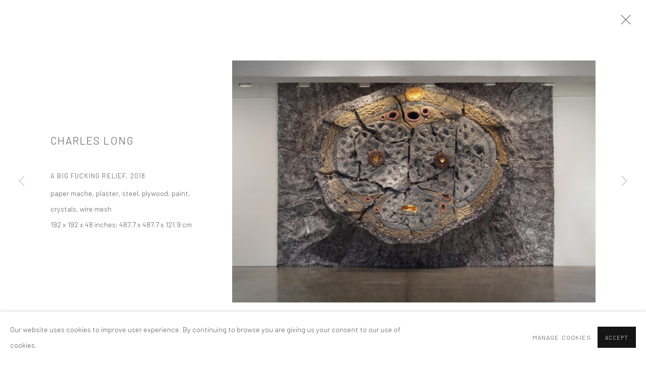

--- FILE ---
content_type: text/html; charset=utf-8
request_url: https://www.tanyabonakdargallery.com/artists/46-charles-long/works/9937-charles-long-a-big-fucking-relief-2018/
body_size: 8481
content:



                        
    <!DOCTYPE html>
    <!-- Site by Artlogic - https://artlogic.net -->
    <html lang="en">
        <head>
            <meta charset="utf-8">
            <title>Charles Long, a big fucking relief, 2018 | Tanya Bonakdar Gallery</title>
        <meta property="og:site_name" content="Tanya Bonakdar Gallery" />
        <meta property="og:title" content="Charles Long, a big fucking relief, 2018" />
        <meta property="og:description" content="Charles Long a big fucking relief, 2018 paper mache, plaster, steel, plywood, paint, crystals, wire mesh 192 x 192 x 48 inches; 487.7 x 487.7 x 121.9 cm" />
        <meta property="og:image" content="https://artlogic-res.cloudinary.com/w_1600,h_1600,c_limit,f_auto,fl_lossy,q_auto/artlogicstorage/tanyabonakdargallery/images/view/75891e81f0fb9c7d102984c8ca9d2a57j/tanyabonakdargallery-charles-long-a-big-fucking-relief-2018.jpg" />
        <meta property="og:image:width" content="1600" />
        <meta property="og:image:height" content="1600" />
        <meta property="twitter:card" content="summary_large_image">
        <meta property="twitter:url" content="https://www.tanyabonakdargallery.com/artists/46-charles-long/works/9937-charles-long-a-big-fucking-relief-2018/">
        <meta property="twitter:title" content="Charles Long, a big fucking relief, 2018">
        <meta property="twitter:description" content="Charles Long a big fucking relief, 2018 paper mache, plaster, steel, plywood, paint, crystals, wire mesh 192 x 192 x 48 inches; 487.7 x 487.7 x 121.9 cm">
        <meta property="twitter:text:description" content="Charles Long a big fucking relief, 2018 paper mache, plaster, steel, plywood, paint, crystals, wire mesh 192 x 192 x 48 inches; 487.7 x 487.7 x 121.9 cm">
        <meta property="twitter:image" content="https://artlogic-res.cloudinary.com/w_1600,h_1600,c_limit,f_auto,fl_lossy,q_auto/artlogicstorage/tanyabonakdargallery/images/view/75891e81f0fb9c7d102984c8ca9d2a57j/tanyabonakdargallery-charles-long-a-big-fucking-relief-2018.jpg">
        <link rel="canonical" href="https://www.tanyabonakdargallery.com/artworks/9937-charles-long-a-big-fucking-relief-2018/" />
        <meta name="google" content="notranslate" />
            <meta name="description" content="Charles Long a big fucking relief, 2018 paper mache, plaster, steel, plywood, paint, crystals, wire mesh 192 x 192 x 48 inches; 487.7 x 487.7 x 121.9 cm" />
            <meta name="publication_date" content="2018-04-27 13:50:01" />
            <meta name="generator" content="Artlogic CMS - https://artlogic.net" />
            
            <meta name="accessibility_version" content="1.1"/>
            
            
                <meta name="viewport" content="width=device-width, minimum-scale=0.5, initial-scale=1.0" />

            

<link rel="icon" href="/images/favicon.ico" type="image/x-icon" />
<link rel="shortcut icon" href="/images/favicon.ico" type="image/x-icon" />

<meta name="application-name" content="Tanya Bonakdar Gallery"/>
<meta name="msapplication-TileColor" content="#ffffff"/>
            
            <link rel="alternate" hreflang="en" href="https://www.tanyabonakdargallery.com/artists/46-charles-long/works/9937-charles-long-a-big-fucking-relief-2018/" />
<link rel="alternate" hreflang="cn" href="https://www.tanyabonakdargallery.com/cn/artists/46-charles-long/works/9937-charles-long-a-big-fucking-relief-2018/" />
            
                <link rel="stylesheet" media="print" href="/lib/g/2.0/styles/print.css">
                <link rel="stylesheet" media="print" href="/styles/print.css">

            <script>
            (window.Promise && window.Array.prototype.find) || document.write('<script src="/lib/js/polyfill/polyfill_es6.min.js"><\/script>');
            </script>


            
		<link data-context="helper" rel="stylesheet" type="text/css" href="/lib/webfonts/font-awesome/font-awesome-4.6.3/css/font-awesome.min.css?c=27042050002205&g=48b20697a49724f811ffe948de4a7937"/>
		<link data-context="helper" rel="stylesheet" type="text/css" href="/lib/archimedes/styles/archimedes-frontend-core.css?c=27042050002205&g=48b20697a49724f811ffe948de4a7937"/>
		<link data-context="helper" rel="stylesheet" type="text/css" href="/lib/archimedes/styles/accessibility.css?c=27042050002205&g=48b20697a49724f811ffe948de4a7937"/>
		<link data-context="helper" rel="stylesheet" type="text/css" href="/lib/jquery/1.12.4/plugins/jquery.archimedes-frontend-core-plugins-0.1.css?c=27042050002205&g=48b20697a49724f811ffe948de4a7937"/>
		<link data-context="helper" rel="stylesheet" type="text/css" href="/lib/jquery/1.12.4/plugins/fancybox-2.1.3/jquery.fancybox.css?c=27042050002205&g=48b20697a49724f811ffe948de4a7937"/>
		<link data-context="helper" rel="stylesheet" type="text/css" href="/lib/jquery/1.12.4/plugins/fancybox-2.1.3/jquery.fancybox.artlogic.css?c=27042050002205&g=48b20697a49724f811ffe948de4a7937"/>
		<link data-context="helper" rel="stylesheet" type="text/css" href="/lib/jquery/1.12.4/plugins/slick-1.8.1/slick.css?c=27042050002205&g=48b20697a49724f811ffe948de4a7937"/>
		<link data-context="helper" rel="stylesheet" type="text/css" href="/lib/jquery/plugins/roomview/1.0/jquery.roomview.1.0.css?c=27042050002205&g=48b20697a49724f811ffe948de4a7937"/>
		<link data-context="helper" rel="stylesheet" type="text/css" href="/lib/jquery/plugins/pageload/1.1/jquery.pageload.1.1.css?c=27042050002205&g=48b20697a49724f811ffe948de4a7937"/>
		<link data-context="helper" rel="stylesheet" type="text/css" href="/core/dynamic_base.css?c=27042050002205&g=48b20697a49724f811ffe948de4a7937"/>
		<link data-context="helper" rel="stylesheet" type="text/css" href="/core/dynamic_main.css?c=27042050002205&g=48b20697a49724f811ffe948de4a7937"/>
		<link data-context="helper" rel="stylesheet" type="text/css" href="/core/user_custom.css?c=27042050002205&g=48b20697a49724f811ffe948de4a7937"/>
		<link data-context="helper" rel="stylesheet" type="text/css" href="/core/dynamic_responsive.css?c=27042050002205&g=48b20697a49724f811ffe948de4a7937"/>
		<link data-context="helper" rel="stylesheet" type="text/css" href="/lib/webfonts/artlogic-site-icons/artlogic-site-icons-1.0/artlogic-site-icons.css?c=27042050002205&g=48b20697a49724f811ffe948de4a7937"/>
		<link data-context="helper" rel="stylesheet" type="text/css" href="/lib/jquery/plugins/plyr/3.5.10/plyr.css?c=27042050002205&g=48b20697a49724f811ffe948de4a7937"/>
		<link data-context="helper" rel="stylesheet" type="text/css" href="/lib/styles/fouc_prevention.css?c=27042050002205&g=48b20697a49724f811ffe948de4a7937"/>
<!-- add crtical css to improve performance -->
		<script data-context="helper"  src="/lib/jquery/1.12.4/jquery-1.12.4.min.js?c=27042050002205&g=48b20697a49724f811ffe948de4a7937"></script>
		<script data-context="helper" defer src="/lib/g/2.0/scripts/webpack_import_helpers.js?c=27042050002205&g=48b20697a49724f811ffe948de4a7937"></script>
		<script data-context="helper" defer src="/lib/jquery/1.12.4/plugins/jquery.browser.min.js?c=27042050002205&g=48b20697a49724f811ffe948de4a7937"></script>
		<script data-context="helper" defer src="/lib/jquery/1.12.4/plugins/jquery.easing.min.js?c=27042050002205&g=48b20697a49724f811ffe948de4a7937"></script>
		<script data-context="helper" defer src="/lib/jquery/1.12.4/plugins/jquery.archimedes-frontend-core-plugins-0.1.js?c=27042050002205&g=48b20697a49724f811ffe948de4a7937"></script>
		<script data-context="helper" defer src="/lib/jquery/1.12.4/plugins/jquery.fitvids.js?c=27042050002205&g=48b20697a49724f811ffe948de4a7937"></script>
		<script data-context="helper" defer src="/core/dynamic.js?c=27042050002205&g=48b20697a49724f811ffe948de4a7937"></script>
		<script data-context="helper" defer src="/lib/archimedes/scripts/archimedes-frontend-core.js?c=27042050002205&g=48b20697a49724f811ffe948de4a7937"></script>
		<script data-context="helper" defer src="/lib/archimedes/scripts/archimedes-frontend-modules.js?c=27042050002205&g=48b20697a49724f811ffe948de4a7937"></script>
		<script data-context="helper" type="module"  traceurOptions="--async-functions" src="/lib/g/2.0/scripts/galleries_js_loader__mjs.js?c=27042050002205&g=48b20697a49724f811ffe948de4a7937"></script>
		<script data-context="helper" defer src="/lib/g/2.0/scripts/feature_panels.js?c=27042050002205&g=48b20697a49724f811ffe948de4a7937"></script>
		<script data-context="helper" defer src="/lib/g/themes/aperture/2.0/scripts/script.js?c=27042050002205&g=48b20697a49724f811ffe948de4a7937"></script>
		<script data-context="helper" defer src="/lib/archimedes/scripts/recaptcha.js?c=27042050002205&g=48b20697a49724f811ffe948de4a7937"></script>
            
            

            
                


    <script>
        function get_cookie_preference(category) {
            result = false;
            try {
                var cookie_preferences = localStorage.getItem('cookie_preferences') || "";
                if (cookie_preferences) {
                    cookie_preferences = JSON.parse(cookie_preferences);
                    if (cookie_preferences.date) {
                        var expires_on = new Date(cookie_preferences.date);
                        expires_on.setDate(expires_on.getDate() + 365);
                        console.log('cookie preferences expire on', expires_on.toISOString());
                        var valid = expires_on > new Date();
                        if (valid && cookie_preferences.hasOwnProperty(category) && cookie_preferences[category]) {
                            result = true;
                        }
                    }
                }
            }
            catch(e) {
                console.warn('get_cookie_preference() failed');
                return result;
            }
            return result;
        }

        window.google_analytics_init = function(page){
            var collectConsent = true;
            var useConsentMode = false;
            var analyticsProperties = ['UA-162212673-8'];
            var analyticsCookieType = 'statistics';
            var disableGa = false;
            var sendToArtlogic = true;
            var artlogicProperties = {
                'UA': 'UA-157296318-1',
                'GA': 'G-GLQ6WNJKR5',
            };

            analyticsProperties = analyticsProperties.concat(Object.values(artlogicProperties));

            var uaAnalyticsProperties = analyticsProperties.filter((p) => p.startsWith('UA-'));
            var ga4AnalyticsProperties = analyticsProperties.filter((p) => p.startsWith('G-')).concat(analyticsProperties.filter((p) => p.startsWith('AW-')));

            if (collectConsent) {
                disableGa = !get_cookie_preference(analyticsCookieType);

                for (var i=0; i < analyticsProperties.length; i++){
                    var key = 'ga-disable-' + analyticsProperties[i];

                    window[key] = disableGa;
                }

                if (disableGa) {
                    if (document.cookie.length) {
                        var cookieList = document.cookie.split(/; */);

                        for (var i=0; i < cookieList.length; i++) {
                            var splitCookie = cookieList[i].split('='); //this.split('=');

                            if (splitCookie[0].indexOf('_ga') == 0 || splitCookie[0].indexOf('_gid') == 0 || splitCookie[0].indexOf('__utm') == 0) {
                                //h.deleteCookie(splitCookie[0]);
                                var domain = location.hostname;
                                var cookie_name = splitCookie[0];
                                document.cookie =
                                    cookie_name + "=" + ";path=/;domain="+domain+";expires=Thu, 01 Jan 1970 00:00:01 GMT";
                                // now delete the version without a subdomain
                                domain = domain.split('.');
                                domain.shift();
                                domain = domain.join('.');
                                document.cookie =
                                    cookie_name + "=" + ";path=/;domain="+domain+";expires=Thu, 01 Jan 1970 00:00:01 GMT";
                            }
                        }
                    }
                }
            }

            if (uaAnalyticsProperties.length) {
                (function(i,s,o,g,r,a,m){i['GoogleAnalyticsObject']=r;i[r]=i[r]||function(){
                (i[r].q=i[r].q||[]).push(arguments)},i[r].l=1*new Date();a=s.createElement(o),
                m=s.getElementsByTagName(o)[0];a.async=1;a.src=g;m.parentNode.insertBefore(a,m)
                })(window,document,'script','//www.google-analytics.com/analytics.js','ga');


                if (!disableGa) {
                    var anonymizeIps = true;

                    for (var i=0; i < uaAnalyticsProperties.length; i++) {
                        var propertyKey = '';

                        if (i > 0) {
                            propertyKey = 'tracker' + String(i + 1);
                        }

                        var createArgs = [
                            'create',
                            uaAnalyticsProperties[i],
                            'auto',
                        ];

                        if (propertyKey) {
                            createArgs.push({'name': propertyKey});
                        }

                        ga.apply(null, createArgs);

                        if (anonymizeIps) {
                            ga('set', 'anonymizeIp', true);
                        }

                        var pageViewArgs = [
                            propertyKey ? propertyKey + '.send' : 'send',
                            'pageview'
                        ]

                        if (page) {
                            pageViewArgs.push(page)
                        }

                        ga.apply(null, pageViewArgs);
                    }

                    if (sendToArtlogic) {
                        ga('create', 'UA-157296318-1', 'auto', {'name': 'artlogic_tracker'});

                        if (anonymizeIps) {
                            ga('set', 'anonymizeIp', true);
                        }

                        var pageViewArgs = [
                            'artlogic_tracker.send',
                            'pageview'
                        ]

                        if (page) {
                            pageViewArgs.push(page)
                        }

                        ga.apply(null, pageViewArgs);
                    }
                }
            }

            if (ga4AnalyticsProperties.length) {
                if (!disableGa || useConsentMode) {
                    (function(d, script) {
                        script = d.createElement('script');
                        script.type = 'text/javascript';
                        script.async = true;
                        script.src = 'https://www.googletagmanager.com/gtag/js?id=' + ga4AnalyticsProperties[0];
                        d.getElementsByTagName('head')[0].appendChild(script);
                    }(document));

                    window.dataLayer = window.dataLayer || [];
                    window.gtag = function (){dataLayer.push(arguments);}
                    window.gtag('js', new Date());

                    if (useConsentMode) {
                        gtag('consent', 'default', {
                            'ad_storage': 'denied',
                            'analytics_storage': 'denied',
                            'functionality_storage': 'denied',
                            'personalization_storage': 'denied',
                            'security': 'denied',
                        });

                        if (disableGa) {
                            // If this has previously been granted, it will need set back to denied (ie on cookie change)
                            gtag('consent', 'update', {
                                'analytics_storage': 'denied',
                            });
                        } else {
                            gtag('consent', 'update', {
                                'analytics_storage': 'granted',
                            });
                        }
                    }

                    for (var i=0; i < ga4AnalyticsProperties.length; i++) {
                        window.gtag('config', ga4AnalyticsProperties[i]);
                    }

                }
            }
        }

        var waitForPageLoad = true;

        if (waitForPageLoad) {
            window.addEventListener('load', function() {
                window.google_analytics_init();
                window.archimedes.archimedes_core.analytics.init();
            });
        } else {
            window.google_analytics_init();
        }
    </script>

            
                <meta name="google-site-verification" content="I6vlklnpO-2f-G-fMQFiKFo6LouVW1tIN5lTbLG7PM0" />
<script src="https://cdn.userway.org/widget.js" data-account="26qSlkuGXa"></script>

            
            
            <noscript> 
                <style>
                    body {
                        opacity: 1 !important;
                    }
                </style>
            </noscript>
        </head>
        
        
        
        <body class="section-artists page-artists site-responsive responsive-top-size-1023 responsive-nav-slide-nav responsive-nav-side-position-fullscreen responsive-layout-forced-lists responsive-layout-forced-image-lists responsive-layout-forced-tile-lists analytics-track-all-links site-lib-version-2-0 scroll_sub_nav_enabled responsive_src_image_sizing hero_heading_title_position_overlay page-param-46-charles-long page-param-id-46 page-param-works page-param-9937-charles-long-a-big-fucking-relief-2018 page-param-id-9937 page-param-type-artist_id page-param-type-subsection page-param-type-object_id  layout-fixed-header site-type-template pageload-ajax-navigation-active layout-animation-enabled layout-lazyload-enabled" data-viewport-width="1024" data-site-name="tanyabonakdargallery" data-connected-db-name="tanyabonakdargallery" data-pathname="/artists/46-charles-long/works/9937-charles-long-a-big-fucking-relief-2018/"
    style="opacity: 0;"

>
            <script>document.getElementsByTagName('body')[0].className+=' browser-js-enabled';</script>
            


            
            






        <div id="responsive_slide_nav_content_wrapper">

    <div id="container">

        
    


    <div class="header-fixed-wrapper">
    <header id="header" class="clearwithin header_fixed   header_layout_right">
        <div class="inner clearwithin">

            


<div id="logo" class=" user-custom-logo-image"><a href="/">Tanya Bonakdar Gallery</a></div>


            
                <div id="skiplink-container">
                    <div>
                        <a href="#main_content" class="skiplink">Skip to main content</a>
                    </div>
                </div>
            
        
            <div class="header-ui-wrapper">

                    <div id="responsive_slide_nav_wrapper" class="mobile_menu_align_center" data-nav-items-animation-delay>
                        <div id="responsive_slide_nav_wrapper_inner" data-responsive-top-size=1023>
                        
                            <nav id="top_nav" aria-label="Main site" class="navigation noprint clearwithin">
                                
<div id="top_nav_reveal" class="hidden"><ul><li><a href="#" role="button" aria-label="Close">Menu</a></li></ul></div>

        <ul class="topnav">
		<li class="topnav-filepath- topnav-label-home topnav-id-1"><a href="/" aria-label="Link to Tanya Bonakdar Gallery Home : page">Home :</a></li>
		<li class="topnav-filepath-artists topnav-label-artists topnav-id-11 active"><a href="/artists/" aria-label="Link to Tanya Bonakdar Gallery Artists : page (current nav item)">Artists :</a></li>
		<li class="topnav-filepath-exhibitions topnav-label-exhibitions topnav-id-13"><a href="/exhibitions/" aria-label="Link to Tanya Bonakdar Gallery Exhibitions : page">Exhibitions :</a></li>
		<li class="topnav-filepath-commissions topnav-label-commissions topnav-id-49"><a href="/commissions/" aria-label="Link to Tanya Bonakdar Gallery Commissions: page">Commissions:</a></li>
		<li class="topnav-filepath-viewing-room topnav-label-viewing-room topnav-id-22"><a href="/viewing-room/" aria-label="Link to Tanya Bonakdar Gallery Viewing Room : page">Viewing Room :</a></li>
		<li class="topnav-filepath-publications topnav-label-publications topnav-id-16"><a href="/publications/" aria-label="Link to Tanya Bonakdar Gallery Publications : page">Publications :</a></li>
		<li class="topnav-filepath-gallery-news topnav-label-news topnav-id-30"><a href="/gallery-news/" aria-label="Link to Tanya Bonakdar Gallery News : page">News :</a></li>
		<li class="topnav-filepath-art-fairs topnav-label-art-fairs topnav-id-23"><a href="/art-fairs/" aria-label="Link to Tanya Bonakdar Gallery Art Fairs : page">Art Fairs :</a></li>
		<li class="topnav-filepath-contact topnav-label-gallery topnav-id-20"><a href="/contact/" aria-label="Link to Tanya Bonakdar Gallery Gallery : page">Gallery :</a></li>
		<li class="topnav-filepath-math-bass-commissions topnav-id-72"><a href="/math-bass-commissions/" aria-label="Link to Tanya Bonakdar Gallery page"></a></li>
		<li class="topnav-filepath-monica-bonvicini-commissions topnav-id-61"><a href="/monica-bonvicini-commissions/" aria-label="Link to Tanya Bonakdar Gallery page"></a></li>
		<li class="topnav-filepath-martin-boyce-commissions topnav-id-56"><a href="/martin-boyce-commissions/" aria-label="Link to Tanya Bonakdar Gallery page"></a></li>
		<li class="topnav-filepath-sandra-cinto-commissions topnav-id-57"><a href="/sandra-cinto-commissions/" aria-label="Link to Tanya Bonakdar Gallery page"></a></li>
		<li class="topnav-filepath-mark-dion-commissions topnav-id-58"><a href="/mark-dion-commissions/" aria-label="Link to Tanya Bonakdar Gallery page"></a></li>
		<li class="topnav-filepath-nathalie-djurberg-hans-berg-commissions topnav-id-59"><a href="/nathalie-djurberg-hans-berg-commissions/" aria-label="Link to Tanya Bonakdar Gallery page"></a></li>
		<li class="topnav-filepath-olafur-eliasson-commissions topnav-id-60"><a href="/olafur-eliasson-commissions/" aria-label="Link to Tanya Bonakdar Gallery page"></a></li>
		<li class="topnav-filepath-shilpa-gupta-commissions topnav-id-74"><a href="/shilpa-gupta-commissions/" aria-label="Link to Tanya Bonakdar Gallery page"></a></li>
		<li class="topnav-filepath-sabine-hornig-commissions topnav-id-62"><a href="/sabine-hornig-commissions/" aria-label="Link to Tanya Bonakdar Gallery page"></a></li>
		<li class="topnav-filepath-jonsi-commissions topnav-id-87"><a href="/jonsi-commissions/" aria-label="Link to Tanya Bonakdar Gallery page"></a></li>
		<li class="topnav-filepath-kimsooja-commissions topnav-id-63"><a href="/kimsooja-commissions/" aria-label="Link to Tanya Bonakdar Gallery page"></a></li>
		<li class="topnav-filepath-laura-lima-commissions topnav-id-85"><a href="/laura-lima-commissions/" aria-label="Link to Tanya Bonakdar Gallery page"></a></li>
		<li class="topnav-filepath-liu-shiyuan-commissions topnav-id-88"><a href="/liu-shiyuan-commissions/" aria-label="Link to Tanya Bonakdar Gallery page"></a></li>
		<li class="topnav-filepath-charles-long-commissions topnav-id-77"><a href="/charles-long-commissions/" aria-label="Link to Tanya Bonakdar Gallery page"></a></li>
		<li class="topnav-filepath-mark-manders-commissions topnav-id-65"><a href="/mark-manders-commissions/" aria-label="Link to Tanya Bonakdar Gallery page"></a></li>
		<li class="topnav-filepath-yuko-mohri-commissions topnav-id-86"><a href="/yuko-mohri-commissions/" aria-label="Link to Tanya Bonakdar Gallery page"></a></li>
		<li class="topnav-filepath-ernesto-neto-commissions topnav-id-78"><a href="/ernesto-neto-commissions/" aria-label="Link to Tanya Bonakdar Gallery page"></a></li>
		<li class="topnav-filepath-susan-philipsz-commissions topnav-id-84"><a href="/susan-philipsz-commissions/" aria-label="Link to Tanya Bonakdar Gallery page"></a></li>
		<li class="topnav-filepath-amalia-pica-commissions topnav-id-79"><a href="/amalia-pica-commissions/" aria-label="Link to Tanya Bonakdar Gallery page"></a></li>
		<li class="topnav-filepath-karyn-olivier-commissions topnav-id-66"><a href="/karyn-olivier-commissions/" aria-label="Link to Tanya Bonakdar Gallery page"></a></li>
		<li class="topnav-filepath-sherrill-roland-commissions topnav-id-81"><a href="/sherrill-roland-commissions/" aria-label="Link to Tanya Bonakdar Gallery page"></a></li>
		<li class="topnav-filepath-tomas-saraceno-commissions topnav-id-67"><a href="/tomas-saraceno-commissions/" aria-label="Link to Tanya Bonakdar Gallery page"></a></li>
		<li class="topnav-filepath-analia-saban-commissions topnav-id-82"><a href="/analia-saban-commissions/" aria-label="Link to Tanya Bonakdar Gallery page"></a></li>
		<li class="topnav-filepath-slavs-and-tatars-commissions topnav-id-89"><a href="/slavs-and-tatars-commissions/" aria-label="Link to Tanya Bonakdar Gallery page"></a></li>
		<li class="topnav-filepath-gillian-wearing-commissions topnav-id-71"><a href="/gillian-wearing-commissions/" aria-label="Link to Tanya Bonakdar Gallery page"></a></li>
		<li class="topnav-filepath-lisa-williamson-commissions topnav-id-83"><a href="/lisa-williamson-commissions/" aria-label="Link to Tanya Bonakdar Gallery page"></a></li>
		<li class="topnav-filepath-wong-ping-commissions topnav-id-80 last"><a href="/wong-ping-commissions/" aria-label="Link to Tanya Bonakdar Gallery page"></a></li>
	</ul>


                                
                                

    <div id="topnav_translations" class="navigation noprint clearwithin">
        <ul>
            
            <li  class="lang_nav_en active"  data-language="en"><a aria-label="Translate site to EN (English)" href="/artists/46-charles-long/works/9937-charles-long-a-big-fucking-relief-2018/" class="no_proxy_dir_rewrite">EN</a></li>
                
                <li  class="lang_nav_cn "   data-language="en"><a aria-label="Translate site to 简体 (Chinese (Simplified))" href="/cn/artists/46-charles-long/works/9937-charles-long-a-big-fucking-relief-2018/" class="no_proxy_dir_rewrite">简体</a></li>
        </ul>
    </div>


                                
                            </nav>
                        
                        </div>
                    </div>
                

                <div class="header-icons-wrapper ">
                    
                    


                    
     
                        <div id="slide_nav_reveal" tabindex="0" role="button">Menu</div>
                </div>
                
                

                

    <div id="translations_nav" class="navigation noprint clearwithin">
        <ul>
            
            <li  class="lang_nav_en active"  data-language="en"><a aria-label="Translate site to EN (English)" href="/artists/46-charles-long/works/9937-charles-long-a-big-fucking-relief-2018/" class="no_proxy_dir_rewrite">EN</a></li>
                
                <li  class="lang_nav_cn "   data-language="en"><a aria-label="Translate site to 简体 (Chinese (Simplified))" href="/cn/artists/46-charles-long/works/9937-charles-long-a-big-fucking-relief-2018/" class="no_proxy_dir_rewrite">简体</a></li>
        </ul>
    </div>


                

                
            </div>
        </div>
        



    </header>
    </div>



        

        <div id="main_content" role="main" class="clearwithin">
            <!--contentstart-->
            







    


<div class="subsection-artist-detail-page subsection-wrapper-works-object record-content-short-bio record-content-full-bio record-content-artist-image record-content-group-images-override "
     data-search-record-type="artists" data-search-record-id="46">

    <div class="artist-header heading_wrapper clearwithin">

            
            <div class="h1_wrapper ">
                

                <h1 class="has_subnav" data-onclick-url="/artists/46/">
                    Charles Long
                </h1>
            </div>

            






    <div id="sub_nav" class="navigation  noprint clearwithin" role="navigation" aria-label="Artist sections">
        
        <ul>
            
            
                
                    
                    <li id="sub-item-overview" class="first">
                                
                                <a href="#"  data-subsection-type="overview" aria-label="Link to Charles Long Overview">Overview</a>
                    </li>
                    
                    
                    <li id="sub-item-works" class="active">
                                
                                <a href="#"  data-subsection-type="works" aria-label="Link to Charles Long Works (current nav item)">Works</a>
                    </li>
                    
                    
                    <li id="sub-item-biography" class="">
                                
                                <a href="#"  data-subsection-type="biography" aria-label="Link to Charles Long Biography">Biography</a>
                    </li>
                    
                    
                    <li id="sub-item-cv" class="">
                                
                                <a href="/usr/library/documents/main/artists/46/charles-long-s-cv_2025.pdf"  target="_blank" rel="noopener noreferrer" data-subsection-type="None" aria-label="Link to Charles Long CV (PDF, opens in a new tab)">CV</a>
                    </li>
                    
                    
                    <li id="sub-item-exhibitions" class="">
                                
                                <a href="#"  data-subsection-type="exhibitions" aria-label="Link to Charles Long Exhibitions">Exhibitions</a>
                    </li>
                    
                    
                    <li id="sub-item-publications" class="">
                                
                                <a href="#"  data-subsection-type="publications" aria-label="Link to Charles Long Publications">Publications</a>
                    </li>
                    
                    
                    <li id="sub-item-share" class="">
                            




                    </li>
                    
            
        </ul>
    </div>
    <div class="sub_nav_clear clear"></div>

            


    </div>


    <div id="content" class="clearwithin">



                        



<div class="subsection-works ">
    

        
            










<div class="artwork_detail_wrapper site-popup-enabled-content"
     data-pageload-popup-fallback-close-path="/artists/46-charles-long/works/">

    <div id="image_gallery" 
         class="clearwithin record-layout-standard artwork image_gallery_has_caption" 
         
         data-search-record-type="artworks" data-search-record-id="9937"
    >

            <div class="draginner">
            <div id="image_container_wrapper">
        
        <div id="image_container"
             class=" "
             data-record-type="artwork">


                    
                        

                            
                            <div class="item">
                                <span class="image" data-width="2000" data-height="1333">
                                        <a href="https://artlogic-res.cloudinary.com/w_2400,h_2400,c_limit,f_auto,fl_lossy,q_auto/artlogicstorage/tanyabonakdargallery/images/view/75891e81f0fb9c7d102984c8ca9d2a57j/tanyabonakdargallery-charles-long-a-big-fucking-relief-2018.jpg"
                                           class="  image_popup image_popup_zoom"
                                           data-fancybox-group="group1"
                                           data-fancybox-title="" data-popup_zoom_image="https://artlogic-res.cloudinary.com/w_2000,h_2000,c_limit,f_auto,fl_lossy,q_auto/artlogicstorage/tanyabonakdargallery/images/view/75891e81f0fb9c7d102984c8ca9d2a57j/tanyabonakdargallery-charles-long-a-big-fucking-relief-2018.jpg">
                                            <span class="screen-reader-only">Open a larger version of the following image in a popup:</span>

                                    <img src="[data-uri]"

                                         data-src="https://artlogic-res.cloudinary.com/w_1600,h_1600,c_limit,f_auto,fl_lossy,q_auto/artlogicstorage/tanyabonakdargallery/images/view/75891e81f0fb9c7d102984c8ca9d2a57j/tanyabonakdargallery-charles-long-a-big-fucking-relief-2018.jpg"

                                         alt="Charles Long, a big fucking relief, 2018"

                                         class=""
                                         />

                                        </a>
                                    </span>

                            </span>
                            </div>


        </div>
            </div>

        <div id="content_module" class="clearwithin">

                <div class="artwork_details_wrapper clearwithin  ">



                    

                        <h1 class="artist">
                                <a href="/artists/46-charles-long/">Charles Long</a>
                        </h1>


                            <div class="subtitle">
                                <span class="title">a big fucking relief</span><span class="comma">, </span><span class="year">2018</span>
                            </div>


                                    <div class="detail_view_module detail_view_module_artwork_caption prose">
                                        <div class="medium">paper mache, plaster, steel, plywood, paint, crystals, wire mesh</div><div class="dimensions">192 x 192 x 48 inches; 487.7 x 487.7 x 121.9 cm</div>
                                    </div>

















                    <!--excludeindexstart-->
                    <div class="clear"></div>
                    


                    <div class="visualisation-tools horizontal-view">




                    </div>
                    <!--excludeindexend-->



                        



                <div id="artwork_description_2" class="hidden" tabindex=-1>
                    <div class="detail_view_module prose">
                    </div>





                </div>



























                            <!--excludeindexstart-->


                        
        <div class="page_stats pagination_controls" id="page_stats_0">
            <div class="ps_links">
                    <div class="ps_item pagination_controls_prev"><a href="/artists/46-charles-long/works/9936-charles-long-husbands-abelard-2018/"
                                                                     class="ps_link ps_previous focustrap-ignore">Previous</a>
                    </div>
                <div class="ps_item sep">|</div>
                    <div class="ps_item pagination_controls_next"><a href="/artists/46-charles-long/works/9938-charles-long-fathers-2018/"
                                                                     class="ps_link ps_next focustrap-ignore">Next</a>
                    </div>
            </div>
            <div class="ps_pages">
                <div class="ps_pages_indented">
                    <div class="ps_page_number">11&nbsp;</div>
                    <div class="left">of
                        &nbsp;38</div>
                </div>
            </div>
            <div class="clear"></div>
        </div>


                            <!--excludeindexend-->



                </div>
        </div>



        
    

            </div>
            <div class="draginner_loader loader_basic"></div>
</div>




</div>



    


    </div>

    


</div>



            <!--contentend-->
        </div>

        


            
                

























<div id="footer" role="contentinfo" class=" advanced_footer">
    <div class="inner">
            
            <div class="advanced_footer_item advanced_footer_item_1">
                <div>521 West 21st Street New York, NY 10011</div>
<div>t: 212 414 4144</div>
<div><a href="mailto:mail@tanyabonakdargallery.com">mail@tanyabonakdargallery.com</a></div>
            </div>

            
    
        <div id="social_links" class="clearwithin">
            <div id="mailinglist" class="social_links_item"><a href="/mailing-list/" class=""><span class="social_media_icon mailinglist"></span>Join the mailing list</a></div><div id="instagram" class="social_links_item"><a href="https://www.instagram.com/tanyabonakdargallery/?hl=en" class=""><span class="social_media_icon instagram"></span>Instagram<span class="screen-reader-only">, opens in a new tab.</span></a></div><div id="facebook" class="social_links_item"><a href="https://www.facebook.com/pages/category/Art-Gallery/Tanya-Bonakdar-Gallery-45475994778/" class=""><span class="social_media_icon facebook"></span>Facebook<span class="screen-reader-only">, opens in a new tab.</span></a></div><div id="twitter" class="social_links_item"><a href="https://twitter.com/TanyaBonakdar?ref_src=twsrc%5Egoogle%7Ctwcamp%5Eserp%7Ctwgr%5Eauthor" class=""><span class="social_media_icon twitter"></span>Twitter<span class="screen-reader-only">, opens in a new tab.</span></a></div><div id="wechat" class="social_links_item"><a href="https://mp.weixin.qq.com/s/p10CiqgARPwzal5ySIffhw" class=""><span class="social_media_icon wechat"></span>WeChat<span class="screen-reader-only">, opens in a new tab.</span></a></div><div id="artnet" class="social_links_item"><a href="https://www.artnet.com/galleries/tanya-bonakdar-gallery/artworks/" class=""><span class="social_media_icon artnet"></span>Artnet<span class="screen-reader-only">, opens in a new tab.</span></a></div><div id="artsy" class="social_links_item"><a href="https://www.artsy.net/tanya-bonakdar-gallery" class=""><span class="social_media_icon artsy"></span>Artsy<span class="screen-reader-only">, opens in a new tab.</span></a></div>
        </div>

            <div class="clear"></div>
            
    <div class="copyright">
            
    <div class="small-links-container">
            <div class="privacy-policy"><a href="/privacy-policy/">Privacy Policy</a></div>
            <div class="privacy-policy"><a href="/accessibility-policy/">Accessibility Policy</a></div>
            <div class="cookie_notification_preferences"><a href="javascript:void(0)" role="button" class="link-no-ajax">Manage cookies</a></div>



    </div>

        <div id="copyright" class="noprint">
            <div class="copyright-text">
                    Copyright &copy; 2026 Tanya Bonakdar Gallery
            </div>
                
        
        <div id="artlogic" class="noprint"><a href="https://artlogic.net/" target="_blank" rel="noopener noreferrer">
                Site by Artlogic
        </a></div>

        </div>
        
    </div>

        <div class="clear"></div>
    </div>
</div>
        <div class="clear"></div>

            <div id="cookie_notification" role="region" aria-label="Cookie banner" data-mode="consent" data-cookie-notification-settings="">
    <div class="inner">
        <div id="cookie_notification_message" class="prose">
                <div id="ada">Our website uses cookies to improve user experience. By continuing to browse you are giving us your consent to our use of cookies.</div>
        </div>
        <div id="cookie_notification_preferences" class="link"><a href="javascript:;" role="button">Manage cookies</a></div>
        <div id="cookie_notification_accept" class="button"><a href="javascript:;" role="button">Accept</a></div>

    </div>
</div>
    <div id="manage_cookie_preferences_popup_container">
        <div id="manage_cookie_preferences_popup_overlay"></div>
        <div id="manage_cookie_preferences_popup_inner">
            <div id="manage_cookie_preferences_popup_box" role="dialog" aria-modal="true" aria-label="Cookie preferences">
                <div id="manage_cookie_preferences_close_popup_link" class="close">
                    <a href="javascript:;" role="button" aria-label="close">
                        <svg width="20px" height="20px" viewBox="0 0 488 488" version="1.1" xmlns="http://www.w3.org/2000/svg" xmlns:xlink="http://www.w3.org/1999/xlink" aria-hidden="true">
                            <g id="Page-1" stroke="none" stroke-width="1" fill="none" fill-rule="evenodd">
                                <g id="close" fill="#5D5D5D" fill-rule="nonzero">
                                    <polygon id="Path" points="488 468 468 488 244 264 20 488 0 468 224 244 0 20 20 0 244 224 468 0 488 20 264 244"></polygon>
                                </g>
                            </g>
                        </svg>
                    </a>
                </div>
                <h2>Cookie preferences</h2>
                    <p>Check the boxes for the cookie categories you allow our site to use</p>
                
                <div id="manage_cookie_preferences_form_wrapper">
                    <div class="form form_style_simplified">

                        <form id="cookie_preferences_form">
                            <fieldset>
                                <legend class="visually-hidden">Cookie options</legend>
                                <div>
                                    <label><input type="checkbox" name="essential" disabled checked value="1"> Strictly necessary</label>
                                    <div class="note">Required for the website to function and cannot be disabled.</div>
                                </div>
                                <div>
                                    <label><input type="checkbox" name="functionality"  value="1"> Preferences and functionality</label>
                                    <div class="note">Improve your experience on the website by storing choices you make about how it should function.</div>
                                </div>
                                <div>
                                    <label><input type="checkbox" name="statistics"  value="1"> Statistics</label>
                                    <div class="note">Allow us to collect anonymous usage data in order to improve the experience on our website.</div>
                                </div>
                                <div>
                                    <label><input type="checkbox" name="marketing"  value="1"> Marketing</label>
                                    <div class="note">Allow us to identify our visitors so that we can offer personalised, targeted marketing.</div>
                                </div>
                            </fieldset>
                            
                            <div class="button">
                                <a href="javascript:;" id="cookie_preferences_form_submit" role="button">Save preferences</a>
                            </div>
                        </form>

                    </div>
                </div>
            </div>
        </div>
    </div>

        






    </div>

        </div>




            
            
                





            
            
        <!-- sentry-verification-string -->
    <!--  -->
</body>
    </html>


